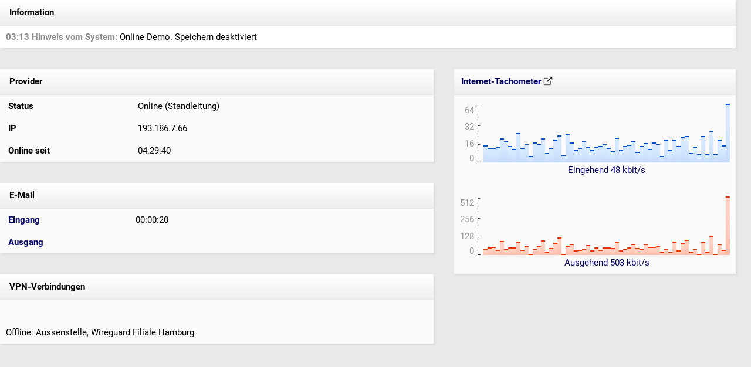

--- FILE ---
content_type: text/html
request_url: http://demosystem-business-server.intra2net.com/arnie?form=status&sessid=167545257560423-125977818697
body_size: 16016
content:
<!doctype html>
<html>
<head>
<title>Intra2net system > Status</title>
<link rel=stylesheet type="text/css" href="/styles/main.css">
<meta http-equiv="Content-Type" content="text/html; charset=iso-8859-1">
<script src="/js/jquery-3.7.1.min.js"></script>
</head>

<body class="framemargin">

<script>
    var data_visible = true;

    function request_update() {
        $.ajax({
            url: '/arnie?form=status&sessid=1769588078335540-7523611354230&ajax=1',
            method: 'GET',
            async: true,
            timeout: 10000, // 10 seconds TCP / reply timeout
            success: function (jsonResponse) {
                try {
                    const received_sections = JSON.parse(jsonResponse);

                    var previous_information_board = $('#PREVIOUS_INFORMATION_BOARD').val();
                    var new_information_board = received_sections.INFORMATION_BOARD;

                    if (!data_visible) {
                        $('#PROVIDER_BOARD').show();
                        $('#INTERNET_SPEEDOMETER_TABLE').show();
                        $('#VPNS_BOARD').show();
                        $('#EMAIL_TABLE').show();

                        data_visible = true;
                    }

                    if (previous_information_board !== new_information_board) {
                        $('#INFORMATION_BOARD').html(new_information_board);
                        $('#PREVIOUS_INFORMATION_BOARD').val(new_information_board);
                    }

                    $('#PROVIDER_BOARD').html(received_sections.PROVIDER_BOARD);
                    $('#INTERNET_SPEEDOMETER').html(received_sections.INTERNET_SPEEDOMETER);
                    $('#VPNS_BOARD').html(received_sections.VPNS_BOARD);

                    if (received_sections.EMAILTIMER_IN_MAILSERVER !== undefined) {
                        $('#EMAILTIMER_IN_MAILSERVER').html(received_sections.EMAILTIMER_IN_MAILSERVER);
                    }
                    $('#EMAILTIMER_OUT_MAILSERVER').html(received_sections.EMAILTIMER_OUT_MAILSERVER);

                    setTimeout(request_update, 1000);
                } catch (e) {
                    console.error("JSON parsing failed:", e);
                    handleConnectionDown();
                }
            },
            error: function (xhr, status, err) {
                console.error('AJAX Error:', status, err);

                if (status === 'timeout') {
                    console.log('Request timed out after 10 seconds');
                } else if (xhr.status === 0) {
                    console.log('Network error (CORS issue?)');
                } else if (xhr.status >= 400) {
                    console.log('HTTP Error:', xhr.status);
                } else {
                    console.log('Unexpected error:', err);
                }

                handleConnectionDown();
            }
        });
    }

    function handleConnectionDown() {
        const browser_date = new Date();
        const hours = String(browser_date.getHours()).padStart(2, '0');
        const minutes = String(browser_date.getMinutes()).padStart(2, '0');
        const seconds = String(browser_date.getSeconds()).padStart(2, '0');
        const disconnect_time = `${hours}:${minutes}:${seconds}`;

        const new_information_board = $('#CONNECTION_DOWN_INFORMATION_BOARD').val()
            .replace("##TIME##", disconnect_time);
        $('#INFORMATION_BOARD').html(new_information_board);
        $('#PREVIOUS_INFORMATION_BOARD').val(new_information_board);

        if (data_visible) {
            $('#PROVIDER_BOARD').hide();
            $('#INTERNET_SPEEDOMETER_TABLE').hide();
            $('#VPNS_BOARD').hide();
            $('#EMAIL_TABLE').hide();

            data_visible = false;
        }

        setTimeout(request_update, 5000);
    }

    $(document).ready(function() {
        request_update();
    });
</script>

<div id='INFORMATION_BOARD'>
<!-- Information start -->
<table class="shadow" border="0" cellpadding="10" cellspacing="0" width="100%">

<tr>
<td class="objprofile">&nbsp;<b>Information</b></td>
</tr>

<tr>
<td class="showerr">
<span class="showerrhint"><b>03:13 Hinweis vom System:</b></span> Online Demo. Speichern deaktiviert<br>

</td>
</tr>
</table>
<br>
<!-- Information end -->

</div>

<input type='hidden' name='PREVIOUS_INFORMATION_BOARD' id='PREVIOUS_INFORMATION_BOARD' value='<!-- Information start -->
<table class="shadow" border="0" cellpadding="10" cellspacing="0" width="100%">

<tr>
<td class="objprofile">&nbsp;<b>Information</b></td>
</tr>

<tr>
<td class="showerr">
<span class="showerrhint"><b>03:13 Hinweis vom System:</b></span> Online Demo. Speichern deaktiviert<br>

</td>
</tr>
</table>
<br>
<!-- Information end -->
'>
<input type='hidden' name='CONNECTION_DOWN_INFORMATION_BOARD' id='CONNECTION_DOWN_INFORMATION_BOARD' value='<!-- Information start -->
<table class="shadow" border="0" cellpadding="10" cellspacing="0" width="100%">

<tr>
<td class="objprofile">&nbsp;<b>Information</b></td>
</tr>

<tr>
<td class="showerr">
##TIME##: Verbindung zum Intra2net System unterbrochen.
</td>
</tr>
</table>
<br>
<!-- Information end -->
'>

<!-- Main table -->
<table width="100%" border="0" cellspacing="0" cellpadding="0">

<tr>

<!-- Left side -->
<td valign="top">

<br>

<div id='PROVIDER_BOARD'>
<table class="frontbg shadow" cellpadding="10" cellspacing="0" width="100%">

    <tr><td colspan="2" class="objprofile">&nbsp;Provider</td></tr>

    <tr>
        <td width="15%"><b>&nbsp;Status</b></td>
        <td width="35%">&nbsp;Online (Standleitung)</td>
    </tr>

    <tr>
        <td width="15%"><b>&nbsp;IP</b></td>
        <td width="35%">&nbsp;193.186.7.66</td>
    </tr>

    <tr>
        <td width="15%"><b>&nbsp;Online seit</b></td>
        <td width="35%">&nbsp;04:29:38 </td>
    </tr>
</table>

</div>

<br>
<br>

<table class="frontbg shadow" border="0" cellpadding="10" cellspacing="0" width="100%" id='EMAIL_TABLE'>


<tr><td colspan="2" class="objprofile">&nbsp;E-Mail</td></tr>

<tr>
<td width="15%">&nbsp;<a href="/arnie?form=information_system_logfiles&livelog=fetchmail&sessid=1769588078335540-7523611354230" target="_new">Eingang</a></td>

<td width="35%">
<div id='EMAILTIMER_IN_MAILSERVER'>&nbsp;00:00:22</div>
</td>

</tr>

<tr>
<td width="15%">&nbsp;<a href="/arnie?form=services_email_queue&sessid=1769588078335540-7523611354230" target="_new">Ausgang</a></td>

<td width="35%">
<div id='EMAILTIMER_OUT_MAILSERVER'>&nbsp;</div>
</td>

</tr>


<!--NO-MAILSERVER
<tr><td colspan="2" class="objprofile">&nbsp;E-Mail-Relaying</td></tr>

<tr>
<td width="15%">&nbsp;<a href="/arnie?form=services_email_queue&sessid=1769588078335540-7523611354230" target="_new">Ausgang</a></td>

<td width="35%">
<div id='EMAILTIMER_OUT_MAILSERVER'>
&nbsp;
</div>
</td>

</tr>
MAILSERVER-NO-->
</table>


<div id='VPNS_BOARD'>

<br>
<br>

<table class="frontbg shadow" border="0" cellpadding="10" cellspacing="0" width="100%">

<tr><td colspan="4" class="objprofile">&nbsp;VPN-Verbindungen</td></tr>
<tr><td colspan="4">&nbsp;<br><br>Offline: Aussenstelle, Wireguard Filiale Hamburg</td></tr>
</table>

</div>

</td>

<!-- Right side (bandwidth history) -->
<td width="515" align="right" valign="top">

<br>

<table class="frontbg shadow" cellpadding="10" cellspacing="0" id='INTERNET_SPEEDOMETER_TABLE'>
    <tr>
        <td class="objprofile" align="left">
            <a
                href="/arnie?form=information_statistics_speedometer&sessid=1769588078335540-7523611354230"
                target="_new"
            >
            Internet-Tachometer
            <img src="/pictures/external-link.svg" style="vertical-align: text-top;">
            </a>
        </td>
        <td class="objprofile" align="right">
            <!-- nil -->
        </td>
    </tr>

    <tr>
        <td colspan="2" style="padding-top: 15px;">
            <div id='INTERNET_SPEEDOMETER'>
            <a
    href="/arnie?form=information_statistics_speedometer&sessid=1769588078335540-7523611354230"
    target="_new"
    title="Eingehend &#x2205; 14 kbit/s, Ausgehend &#x2205; 70 kbit/s"
>
    <table border="0" cellpadding="0" cellspacing="0" height="100">
        <tr>
            <td align="right">

                <table height="100" border="0" cellpadding="0" cellspacing="0">
                    <tr><td align="right" valign="top" style="color: #999;">64</td></tr>
                    <tr><td align="right" style="color: #999;">32</td></tr>
                    <tr><td align="right" valign="bottom" style="color: #999;">16</td></tr>
                    <tr><td align="right" valign="bottom" style="color: #999;">0</td></tr>
                </table>
            </td>

            <td valign="bottom"><img src="pictures/bar_scale2.gif" width="16" height="100"></td>
            <td valign="bottom"><div class="speedin" style="height: 36px;"></div><div class="speedin" style="height: 45px;"></div><div class="speedin" style="height: 45px;"></div><div class="speedin" style="height: 38px;"></div><div class="speedin" style="height: 38px;"></div><div class="speedin" style="height: 40px;"></div><div class="speedin" style="height: 63px;"></div><div class="speedin" style="height: 56px;"></div><div class="speedin" style="height: 44px;"></div><div class="speedin" style="height: 35px;"></div><div class="speedin" style="height: 77px;"></div><div class="speedin" style="height: 38px;"></div><div class="speedin" style="height: 48px;"></div><div class="speedin" style="height: 18px;"></div><div class="speedin" style="height: 53px;"></div><div class="speedin" style="height: 47px;"></div><div class="speedin" style="height: 63px;"></div><div class="speedin" style="height: 24px;"></div><div class="speedin" style="height: 37px;"></div><div class="speedin" style="height: 60px;"></div><div class="speedin" style="height: 70px;"></div><div class="speedin" style="height: 20px;"></div><div class="speedin" style="height: 75px;"></div><div class="speedin" style="height: 53px;"></div><div class="speedin" style="height: 32px;"></div><div class="speedin" style="height: 39px;"></div><div class="speedin" style="height: 56px;"></div><div class="speedin" style="height: 40px;"></div><div class="speedin" style="height: 33px;"></div><div class="speedin" style="height: 42px;"></div><div class="speedin" style="height: 43px;"></div><div class="speedin" style="height: 48px;"></div><div class="speedin" style="height: 38px;"></div><div class="speedin" style="height: 30px;"></div><div class="speedin" style="height: 65px;"></div><div class="speedin" style="height: 33px;"></div><div class="speedin" style="height: 43px;"></div><div class="speedin" style="height: 46px;"></div><div class="speedin" style="height: 55px;"></div><div class="speedin" style="height: 28px;"></div><div class="speedin" style="height: 43px;"></div><div class="speedin" style="height: 51px;"></div><div class="speedin" style="height: 35px;"></div><div class="speedin" style="height: 52px;"></div><div class="speedin" style="height: 48px;"></div><div class="speedin" style="height: 18px;"></div><div class="speedin" style="height: 60px;"></div><div class="speedin" style="height: 33px;"></div><div class="speedin" style="height: 60px;"></div><div class="speedin" style="height: 43px;"></div><div class="speedin" style="height: 66px;"></div><div class="speedin" style="height: 69px;"></div><div class="speedin" style="height: 25px;"></div><div class="speedin" style="height: 42px;"></div><div class="speedin" style="height: 22px;"></div><div class="speedin" style="height: 69px;"></div><div class="speedin" style="height: 21px;"></div><div class="speedin" style="height: 83px;"></div><div class="speedin" style="height: 22px;"></div><div class="speedin" style="height: 60px;"></div></td>
        </tr>

        <tr>
            <td>&nbsp;</td>
            <td>&nbsp;</td>
            <td align="center" valign="bottom" height="18">Eingehend 19 kbit/s</td>
        </tr>

        <tr><td colspan="3">&nbsp;</td></tr>
        <tr><td colspan="3">&nbsp;</td></tr>

        <tr>
            <td align="right">

                <table height="100" border="0" cellpadding="0" cellspacing="0">
                    <tr><td align="right" valign="top" style="color: #999;">192</td></tr>
                    <tr><td align="right" style="color: #999;">96</td></tr>
                    <tr><td align="right" valign="bottom" style="color: #999;">48</td></tr>
                    <tr><td align="right" valign="bottom" style="color: #999;">0</td></tr>
                </table>

            </td>
            <td valign="bottom"><img src="pictures/bar_scale2.gif" width="16" height="100"></td>
            <td valign="bottom"><div class="speedout" style="height: 29px;"></div><div class="speedout" style="height: 56px;"></div><div class="speedout" style="height: 33px;"></div><div class="speedout" style="height: 39px;"></div><div class="speedout" style="height: 44px;"></div><div class="speedout" style="height: 27px;"></div><div class="speedout" style="height: 72px;"></div><div class="speedout" style="height: 30px;"></div><div class="speedout" style="height: 40px;"></div><div class="speedout" style="height: 38px;"></div><div class="speedout" style="height: 70px;"></div><div class="speedout" style="height: 26px;"></div><div class="speedout" style="height: 45px;"></div><div class="speedout" style="height: 7px;"></div><div class="speedout" style="height: 34px;"></div><div class="speedout" style="height: 46px;"></div><div class="speedout" style="height: 74px;"></div><div class="speedout" style="height: 20px;"></div><div class="speedout" style="height: 38px;"></div><div class="speedout" style="height: 64px;"></div><div class="speedout" style="height: 89px;"></div><div class="speedout" style="height: 7px;"></div><div class="speedout" style="height: 47px;"></div><div class="speedout" style="height: 57px;"></div><div class="speedout" style="height: 26px;"></div><div class="speedout" style="height: 27px;"></div><div class="speedout" style="height: 34px;"></div><div class="speedout" style="height: 51px;"></div><div class="speedout" style="height: 26px;"></div><div class="speedout" style="height: 38px;"></div><div class="speedout" style="height: 29px;"></div><div class="speedout" style="height: 40px;"></div><div class="speedout" style="height: 38px;"></div><div class="speedout" style="height: 38px;"></div><div class="speedout" style="height: 70px;"></div><div class="speedout" style="height: 26px;"></div><div class="speedout" style="height: 33px;"></div><div class="speedout" style="height: 39px;"></div><div class="speedout" style="height: 58px;"></div><div class="speedout" style="height: 37px;"></div><div class="speedout" style="height: 30px;"></div><div class="speedout" style="height: 57px;"></div><div class="speedout" style="height: 43px;"></div><div class="speedout" style="height: 42px;"></div><div class="speedout" style="height: 46px;"></div><div class="speedout" style="height: 19px;"></div><div class="speedout" style="height: 30px;"></div><div class="speedout" style="height: 15px;"></div><div class="speedout" style="height: 70px;"></div><div class="speedout" style="height: 24px;"></div><div class="speedout" style="height: 60px;"></div><div class="speedout" style="height: 79px;"></div><div class="speedout" style="height: 20px;"></div><div class="speedout" style="height: 33px;"></div><div class="speedout" style="height: 8px;"></div><div class="speedout" style="height: 65px;"></div><div class="speedout" style="height: 19px;"></div><div class="speedout" style="height: 100px;"></div><div class="speedout" style="height: 7px;"></div><div class="speedout" style="height: 59px;"></div></td>
        </tr>

        <tr>
            <td>&nbsp;</td>
            <td>&nbsp;</td>
            <td height="18" align="center" valign="bottom">Ausgehend 100 kbit/s</td>
        </tr>

    </table>
</a>

            </div>
        </td>
    </tr>
</table>

</td>
</tr>
</table>

</body>
</html>


--- FILE ---
content_type: text/html
request_url: http://demosystem-business-server.intra2net.com/arnie?form=status&sessid=1769588078335540-7523611354230&ajax=1
body_size: 10067
content:
{
	"EMAILTIMER_IN_MAILSERVER" : "00:00:21",
	"EMAILTIMER_OUT_MAILSERVER" : "",
	"INFORMATION_BOARD" : "<!-- Information start -->\n<table class=\"shadow\" border=\"0\" cellpadding=\"10\" cellspacing=\"0\" width=\"100%\">\n\n<tr>\n<td class=\"objprofile\">&nbsp;<b>Information</b></td>\n</tr>\n\n<tr>\n<td class=\"showerr\">\n<span class=\"showerrhint\"><b>03:13 Hinweis vom System:</b></span> Online Demo. Speichern deaktiviert<br>\n\n</td>\n</tr>\n</table>\n<br>\n<!-- Information end -->\n",
	"INTERNET_SPEEDOMETER" : "<a\n    href=\"/arnie?form=information_statistics_speedometer&sessid=1769588078335540-7523611354230\"\n    target=\"_new\"\n    title=\"Eingehend &#x2205; 14 kbit/s, Ausgehend &#x2205; 70 kbit/s\"\n>\n    <table border=\"0\" cellpadding=\"0\" cellspacing=\"0\" height=\"100\">\n        <tr>\n            <td align=\"right\">\n\n                <table height=\"100\" border=\"0\" cellpadding=\"0\" cellspacing=\"0\">\n                    <tr><td align=\"right\" valign=\"top\" style=\"color: #999;\">64</td></tr>\n                    <tr><td align=\"right\" style=\"color: #999;\">32</td></tr>\n                    <tr><td align=\"right\" valign=\"bottom\" style=\"color: #999;\">16</td></tr>\n                    <tr><td align=\"right\" valign=\"bottom\" style=\"color: #999;\">0</td></tr>\n                </table>\n            </td>\n\n            <td valign=\"bottom\"><img src=\"pictures/bar_scale2.gif\" width=\"16\" height=\"100\"></td>\n            <td valign=\"bottom\"><div class=\"speedin\" style=\"height: 45px;\"></div><div class=\"speedin\" style=\"height: 45px;\"></div><div class=\"speedin\" style=\"height: 38px;\"></div><div class=\"speedin\" style=\"height: 38px;\"></div><div class=\"speedin\" style=\"height: 40px;\"></div><div class=\"speedin\" style=\"height: 63px;\"></div><div class=\"speedin\" style=\"height: 56px;\"></div><div class=\"speedin\" style=\"height: 44px;\"></div><div class=\"speedin\" style=\"height: 35px;\"></div><div class=\"speedin\" style=\"height: 77px;\"></div><div class=\"speedin\" style=\"height: 38px;\"></div><div class=\"speedin\" style=\"height: 48px;\"></div><div class=\"speedin\" style=\"height: 18px;\"></div><div class=\"speedin\" style=\"height: 53px;\"></div><div class=\"speedin\" style=\"height: 47px;\"></div><div class=\"speedin\" style=\"height: 63px;\"></div><div class=\"speedin\" style=\"height: 24px;\"></div><div class=\"speedin\" style=\"height: 37px;\"></div><div class=\"speedin\" style=\"height: 60px;\"></div><div class=\"speedin\" style=\"height: 70px;\"></div><div class=\"speedin\" style=\"height: 20px;\"></div><div class=\"speedin\" style=\"height: 75px;\"></div><div class=\"speedin\" style=\"height: 53px;\"></div><div class=\"speedin\" style=\"height: 32px;\"></div><div class=\"speedin\" style=\"height: 39px;\"></div><div class=\"speedin\" style=\"height: 56px;\"></div><div class=\"speedin\" style=\"height: 40px;\"></div><div class=\"speedin\" style=\"height: 33px;\"></div><div class=\"speedin\" style=\"height: 42px;\"></div><div class=\"speedin\" style=\"height: 43px;\"></div><div class=\"speedin\" style=\"height: 48px;\"></div><div class=\"speedin\" style=\"height: 38px;\"></div><div class=\"speedin\" style=\"height: 30px;\"></div><div class=\"speedin\" style=\"height: 65px;\"></div><div class=\"speedin\" style=\"height: 33px;\"></div><div class=\"speedin\" style=\"height: 43px;\"></div><div class=\"speedin\" style=\"height: 46px;\"></div><div class=\"speedin\" style=\"height: 55px;\"></div><div class=\"speedin\" style=\"height: 28px;\"></div><div class=\"speedin\" style=\"height: 43px;\"></div><div class=\"speedin\" style=\"height: 51px;\"></div><div class=\"speedin\" style=\"height: 35px;\"></div><div class=\"speedin\" style=\"height: 52px;\"></div><div class=\"speedin\" style=\"height: 48px;\"></div><div class=\"speedin\" style=\"height: 18px;\"></div><div class=\"speedin\" style=\"height: 60px;\"></div><div class=\"speedin\" style=\"height: 33px;\"></div><div class=\"speedin\" style=\"height: 60px;\"></div><div class=\"speedin\" style=\"height: 43px;\"></div><div class=\"speedin\" style=\"height: 66px;\"></div><div class=\"speedin\" style=\"height: 69px;\"></div><div class=\"speedin\" style=\"height: 25px;\"></div><div class=\"speedin\" style=\"height: 42px;\"></div><div class=\"speedin\" style=\"height: 22px;\"></div><div class=\"speedin\" style=\"height: 69px;\"></div><div class=\"speedin\" style=\"height: 21px;\"></div><div class=\"speedin\" style=\"height: 83px;\"></div><div class=\"speedin\" style=\"height: 22px;\"></div><div class=\"speedin\" style=\"height: 60px;\"></div><div class=\"speedin\" style=\"height: 45px;\"></div></td>\n        </tr>\n\n        <tr>\n            <td>&nbsp;</td>\n            <td>&nbsp;</td>\n            <td align=\"center\" valign=\"bottom\" height=\"18\">Eingehend 14 kbit/s</td>\n        </tr>\n\n        <tr><td colspan=\"3\">&nbsp;</td></tr>\n        <tr><td colspan=\"3\">&nbsp;</td></tr>\n\n        <tr>\n            <td align=\"right\">\n\n                <table height=\"100\" border=\"0\" cellpadding=\"0\" cellspacing=\"0\">\n                    <tr><td align=\"right\" valign=\"top\" style=\"color: #999;\">192</td></tr>\n                    <tr><td align=\"right\" style=\"color: #999;\">96</td></tr>\n                    <tr><td align=\"right\" valign=\"bottom\" style=\"color: #999;\">48</td></tr>\n                    <tr><td align=\"right\" valign=\"bottom\" style=\"color: #999;\">0</td></tr>\n                </table>\n\n            </td>\n            <td valign=\"bottom\"><img src=\"pictures/bar_scale2.gif\" width=\"16\" height=\"100\"></td>\n            <td valign=\"bottom\"><div class=\"speedout\" style=\"height: 56px;\"></div><div class=\"speedout\" style=\"height: 33px;\"></div><div class=\"speedout\" style=\"height: 39px;\"></div><div class=\"speedout\" style=\"height: 44px;\"></div><div class=\"speedout\" style=\"height: 27px;\"></div><div class=\"speedout\" style=\"height: 72px;\"></div><div class=\"speedout\" style=\"height: 30px;\"></div><div class=\"speedout\" style=\"height: 40px;\"></div><div class=\"speedout\" style=\"height: 38px;\"></div><div class=\"speedout\" style=\"height: 70px;\"></div><div class=\"speedout\" style=\"height: 26px;\"></div><div class=\"speedout\" style=\"height: 45px;\"></div><div class=\"speedout\" style=\"height: 7px;\"></div><div class=\"speedout\" style=\"height: 34px;\"></div><div class=\"speedout\" style=\"height: 46px;\"></div><div class=\"speedout\" style=\"height: 74px;\"></div><div class=\"speedout\" style=\"height: 20px;\"></div><div class=\"speedout\" style=\"height: 38px;\"></div><div class=\"speedout\" style=\"height: 64px;\"></div><div class=\"speedout\" style=\"height: 89px;\"></div><div class=\"speedout\" style=\"height: 7px;\"></div><div class=\"speedout\" style=\"height: 47px;\"></div><div class=\"speedout\" style=\"height: 57px;\"></div><div class=\"speedout\" style=\"height: 26px;\"></div><div class=\"speedout\" style=\"height: 27px;\"></div><div class=\"speedout\" style=\"height: 34px;\"></div><div class=\"speedout\" style=\"height: 51px;\"></div><div class=\"speedout\" style=\"height: 26px;\"></div><div class=\"speedout\" style=\"height: 38px;\"></div><div class=\"speedout\" style=\"height: 29px;\"></div><div class=\"speedout\" style=\"height: 40px;\"></div><div class=\"speedout\" style=\"height: 38px;\"></div><div class=\"speedout\" style=\"height: 38px;\"></div><div class=\"speedout\" style=\"height: 70px;\"></div><div class=\"speedout\" style=\"height: 26px;\"></div><div class=\"speedout\" style=\"height: 33px;\"></div><div class=\"speedout\" style=\"height: 39px;\"></div><div class=\"speedout\" style=\"height: 58px;\"></div><div class=\"speedout\" style=\"height: 37px;\"></div><div class=\"speedout\" style=\"height: 30px;\"></div><div class=\"speedout\" style=\"height: 57px;\"></div><div class=\"speedout\" style=\"height: 43px;\"></div><div class=\"speedout\" style=\"height: 42px;\"></div><div class=\"speedout\" style=\"height: 46px;\"></div><div class=\"speedout\" style=\"height: 19px;\"></div><div class=\"speedout\" style=\"height: 30px;\"></div><div class=\"speedout\" style=\"height: 15px;\"></div><div class=\"speedout\" style=\"height: 70px;\"></div><div class=\"speedout\" style=\"height: 24px;\"></div><div class=\"speedout\" style=\"height: 60px;\"></div><div class=\"speedout\" style=\"height: 79px;\"></div><div class=\"speedout\" style=\"height: 20px;\"></div><div class=\"speedout\" style=\"height: 33px;\"></div><div class=\"speedout\" style=\"height: 8px;\"></div><div class=\"speedout\" style=\"height: 65px;\"></div><div class=\"speedout\" style=\"height: 19px;\"></div><div class=\"speedout\" style=\"height: 100px;\"></div><div class=\"speedout\" style=\"height: 7px;\"></div><div class=\"speedout\" style=\"height: 59px;\"></div><div class=\"speedout\" style=\"height: 29px;\"></div></td>\n        </tr>\n\n        <tr>\n            <td>&nbsp;</td>\n            <td>&nbsp;</td>\n            <td height=\"18\" align=\"center\" valign=\"bottom\">Ausgehend 50 kbit/s</td>\n        </tr>\n\n    </table>\n</a>\n",
	"PROVIDER_BOARD" : "<table class=\"frontbg shadow\" cellpadding=\"10\" cellspacing=\"0\" width=\"100%\">\n\n    <tr><td colspan=\"2\" class=\"objprofile\">&nbsp;Provider</td></tr>\n\n    <tr>\n        <td width=\"15%\"><b>&nbsp;Status</b></td>\n        <td width=\"35%\">&nbsp;Online (Standleitung)</td>\n    </tr>\n\n    <tr>\n        <td width=\"15%\"><b>&nbsp;IP</b></td>\n        <td width=\"35%\">&nbsp;193.186.7.66</td>\n    </tr>\n\n    <tr>\n        <td width=\"15%\"><b>&nbsp;Online seit</b></td>\n        <td width=\"35%\">&nbsp;04:29:39 </td>\n    </tr>\n</table>\n",
	"VPNS_BOARD" : "\n<br>\n<br>\n\n<table class=\"frontbg shadow\" border=\"0\" cellpadding=\"10\" cellspacing=\"0\" width=\"100%\">\n\n<tr><td colspan=\"4\" class=\"objprofile\">&nbsp;VPN-Verbindungen</td></tr>\n<tr><td colspan=\"4\">&nbsp;<br><br>Offline: Aussenstelle, Wireguard Filiale Hamburg</td></tr>\n</table>\n"
}


--- FILE ---
content_type: text/html
request_url: http://demosystem-business-server.intra2net.com/arnie?form=status&sessid=1769588078335540-7523611354230&ajax=1
body_size: 10057
content:
{
	"EMAILTIMER_IN_MAILSERVER" : "00:00:20",
	"EMAILTIMER_OUT_MAILSERVER" : "",
	"INFORMATION_BOARD" : "<!-- Information start -->\n<table class=\"shadow\" border=\"0\" cellpadding=\"10\" cellspacing=\"0\" width=\"100%\">\n\n<tr>\n<td class=\"objprofile\">&nbsp;<b>Information</b></td>\n</tr>\n\n<tr>\n<td class=\"showerr\">\n<span class=\"showerrhint\"><b>03:13 Hinweis vom System:</b></span> Online Demo. Speichern deaktiviert<br>\n\n</td>\n</tr>\n</table>\n<br>\n<!-- Information end -->\n",
	"INTERNET_SPEEDOMETER" : "<a\n    href=\"/arnie?form=information_statistics_speedometer&sessid=1769588078335540-7523611354230\"\n    target=\"_new\"\n    title=\"Eingehend &#x2205; 15 kbit/s, Ausgehend &#x2205; 77 kbit/s\"\n>\n    <table border=\"0\" cellpadding=\"0\" cellspacing=\"0\" height=\"100\">\n        <tr>\n            <td align=\"right\">\n\n                <table height=\"100\" border=\"0\" cellpadding=\"0\" cellspacing=\"0\">\n                    <tr><td align=\"right\" valign=\"top\" style=\"color: #999;\">64</td></tr>\n                    <tr><td align=\"right\" style=\"color: #999;\">32</td></tr>\n                    <tr><td align=\"right\" valign=\"bottom\" style=\"color: #999;\">16</td></tr>\n                    <tr><td align=\"right\" valign=\"bottom\" style=\"color: #999;\">0</td></tr>\n                </table>\n            </td>\n\n            <td valign=\"bottom\"><img src=\"pictures/bar_scale2.gif\" width=\"16\" height=\"100\"></td>\n            <td valign=\"bottom\"><div class=\"speedin\" style=\"height: 29px;\"></div><div class=\"speedin\" style=\"height: 24px;\"></div><div class=\"speedin\" style=\"height: 24px;\"></div><div class=\"speedin\" style=\"height: 26px;\"></div><div class=\"speedin\" style=\"height: 41px;\"></div><div class=\"speedin\" style=\"height: 36px;\"></div><div class=\"speedin\" style=\"height: 28px;\"></div><div class=\"speedin\" style=\"height: 23px;\"></div><div class=\"speedin\" style=\"height: 50px;\"></div><div class=\"speedin\" style=\"height: 25px;\"></div><div class=\"speedin\" style=\"height: 31px;\"></div><div class=\"speedin\" style=\"height: 11px;\"></div><div class=\"speedin\" style=\"height: 34px;\"></div><div class=\"speedin\" style=\"height: 31px;\"></div><div class=\"speedin\" style=\"height: 41px;\"></div><div class=\"speedin\" style=\"height: 16px;\"></div><div class=\"speedin\" style=\"height: 24px;\"></div><div class=\"speedin\" style=\"height: 39px;\"></div><div class=\"speedin\" style=\"height: 46px;\"></div><div class=\"speedin\" style=\"height: 13px;\"></div><div class=\"speedin\" style=\"height: 48px;\"></div><div class=\"speedin\" style=\"height: 34px;\"></div><div class=\"speedin\" style=\"height: 21px;\"></div><div class=\"speedin\" style=\"height: 25px;\"></div><div class=\"speedin\" style=\"height: 37px;\"></div><div class=\"speedin\" style=\"height: 26px;\"></div><div class=\"speedin\" style=\"height: 21px;\"></div><div class=\"speedin\" style=\"height: 27px;\"></div><div class=\"speedin\" style=\"height: 28px;\"></div><div class=\"speedin\" style=\"height: 31px;\"></div><div class=\"speedin\" style=\"height: 25px;\"></div><div class=\"speedin\" style=\"height: 19px;\"></div><div class=\"speedin\" style=\"height: 42px;\"></div><div class=\"speedin\" style=\"height: 21px;\"></div><div class=\"speedin\" style=\"height: 28px;\"></div><div class=\"speedin\" style=\"height: 30px;\"></div><div class=\"speedin\" style=\"height: 36px;\"></div><div class=\"speedin\" style=\"height: 18px;\"></div><div class=\"speedin\" style=\"height: 28px;\"></div><div class=\"speedin\" style=\"height: 33px;\"></div><div class=\"speedin\" style=\"height: 23px;\"></div><div class=\"speedin\" style=\"height: 34px;\"></div><div class=\"speedin\" style=\"height: 31px;\"></div><div class=\"speedin\" style=\"height: 11px;\"></div><div class=\"speedin\" style=\"height: 39px;\"></div><div class=\"speedin\" style=\"height: 21px;\"></div><div class=\"speedin\" style=\"height: 39px;\"></div><div class=\"speedin\" style=\"height: 28px;\"></div><div class=\"speedin\" style=\"height: 43px;\"></div><div class=\"speedin\" style=\"height: 45px;\"></div><div class=\"speedin\" style=\"height: 16px;\"></div><div class=\"speedin\" style=\"height: 27px;\"></div><div class=\"speedin\" style=\"height: 14px;\"></div><div class=\"speedin\" style=\"height: 45px;\"></div><div class=\"speedin\" style=\"height: 14px;\"></div><div class=\"speedin\" style=\"height: 54px;\"></div><div class=\"speedin\" style=\"height: 14px;\"></div><div class=\"speedin\" style=\"height: 39px;\"></div><div class=\"speedin\" style=\"height: 29px;\"></div><div class=\"speedin\" style=\"height: 100px;\"></div></td>\n        </tr>\n\n        <tr>\n            <td>&nbsp;</td>\n            <td>&nbsp;</td>\n            <td align=\"center\" valign=\"bottom\" height=\"18\">Eingehend 48 kbit/s</td>\n        </tr>\n\n        <tr><td colspan=\"3\">&nbsp;</td></tr>\n        <tr><td colspan=\"3\">&nbsp;</td></tr>\n\n        <tr>\n            <td align=\"right\">\n\n                <table height=\"100\" border=\"0\" cellpadding=\"0\" cellspacing=\"0\">\n                    <tr><td align=\"right\" valign=\"top\" style=\"color: #999;\">512</td></tr>\n                    <tr><td align=\"right\" style=\"color: #999;\">256</td></tr>\n                    <tr><td align=\"right\" valign=\"bottom\" style=\"color: #999;\">128</td></tr>\n                    <tr><td align=\"right\" valign=\"bottom\" style=\"color: #999;\">0</td></tr>\n                </table>\n\n            </td>\n            <td valign=\"bottom\"><img src=\"pictures/bar_scale2.gif\" width=\"16\" height=\"100\"></td>\n            <td valign=\"bottom\"><div class=\"speedout\" style=\"height: 11px;\"></div><div class=\"speedout\" style=\"height: 13px;\"></div><div class=\"speedout\" style=\"height: 14px;\"></div><div class=\"speedout\" style=\"height: 9px;\"></div><div class=\"speedout\" style=\"height: 24px;\"></div><div class=\"speedout\" style=\"height: 10px;\"></div><div class=\"speedout\" style=\"height: 13px;\"></div><div class=\"speedout\" style=\"height: 13px;\"></div><div class=\"speedout\" style=\"height: 23px;\"></div><div class=\"speedout\" style=\"height: 9px;\"></div><div class=\"speedout\" style=\"height: 15px;\"></div><div class=\"speedout\" style=\"height: 2px;\"></div><div class=\"speedout\" style=\"height: 11px;\"></div><div class=\"speedout\" style=\"height: 15px;\"></div><div class=\"speedout\" style=\"height: 25px;\"></div><div class=\"speedout\" style=\"height: 6px;\"></div><div class=\"speedout\" style=\"height: 12px;\"></div><div class=\"speedout\" style=\"height: 21px;\"></div><div class=\"speedout\" style=\"height: 30px;\"></div><div class=\"speedout\" style=\"height: 2px;\"></div><div class=\"speedout\" style=\"height: 16px;\"></div><div class=\"speedout\" style=\"height: 19px;\"></div><div class=\"speedout\" style=\"height: 8px;\"></div><div class=\"speedout\" style=\"height: 9px;\"></div><div class=\"speedout\" style=\"height: 11px;\"></div><div class=\"speedout\" style=\"height: 17px;\"></div><div class=\"speedout\" style=\"height: 8px;\"></div><div class=\"speedout\" style=\"height: 13px;\"></div><div class=\"speedout\" style=\"height: 9px;\"></div><div class=\"speedout\" style=\"height: 13px;\"></div><div class=\"speedout\" style=\"height: 13px;\"></div><div class=\"speedout\" style=\"height: 12px;\"></div><div class=\"speedout\" style=\"height: 23px;\"></div><div class=\"speedout\" style=\"height: 8px;\"></div><div class=\"speedout\" style=\"height: 11px;\"></div><div class=\"speedout\" style=\"height: 13px;\"></div><div class=\"speedout\" style=\"height: 19px;\"></div><div class=\"speedout\" style=\"height: 12px;\"></div><div class=\"speedout\" style=\"height: 10px;\"></div><div class=\"speedout\" style=\"height: 19px;\"></div><div class=\"speedout\" style=\"height: 14px;\"></div><div class=\"speedout\" style=\"height: 14px;\"></div><div class=\"speedout\" style=\"height: 15px;\"></div><div class=\"speedout\" style=\"height: 6px;\"></div><div class=\"speedout\" style=\"height: 10px;\"></div><div class=\"speedout\" style=\"height: 5px;\"></div><div class=\"speedout\" style=\"height: 23px;\"></div><div class=\"speedout\" style=\"height: 8px;\"></div><div class=\"speedout\" style=\"height: 20px;\"></div><div class=\"speedout\" style=\"height: 26px;\"></div><div class=\"speedout\" style=\"height: 6px;\"></div><div class=\"speedout\" style=\"height: 11px;\"></div><div class=\"speedout\" style=\"height: 2px;\"></div><div class=\"speedout\" style=\"height: 22px;\"></div><div class=\"speedout\" style=\"height: 6px;\"></div><div class=\"speedout\" style=\"height: 33px;\"></div><div class=\"speedout\" style=\"height: 2px;\"></div><div class=\"speedout\" style=\"height: 19px;\"></div><div class=\"speedout\" style=\"height: 9px;\"></div><div class=\"speedout\" style=\"height: 100px;\"></div></td>\n        </tr>\n\n        <tr>\n            <td>&nbsp;</td>\n            <td>&nbsp;</td>\n            <td height=\"18\" align=\"center\" valign=\"bottom\">Ausgehend 503 kbit/s</td>\n        </tr>\n\n    </table>\n</a>\n",
	"PROVIDER_BOARD" : "<table class=\"frontbg shadow\" cellpadding=\"10\" cellspacing=\"0\" width=\"100%\">\n\n    <tr><td colspan=\"2\" class=\"objprofile\">&nbsp;Provider</td></tr>\n\n    <tr>\n        <td width=\"15%\"><b>&nbsp;Status</b></td>\n        <td width=\"35%\">&nbsp;Online (Standleitung)</td>\n    </tr>\n\n    <tr>\n        <td width=\"15%\"><b>&nbsp;IP</b></td>\n        <td width=\"35%\">&nbsp;193.186.7.66</td>\n    </tr>\n\n    <tr>\n        <td width=\"15%\"><b>&nbsp;Online seit</b></td>\n        <td width=\"35%\">&nbsp;04:29:40 </td>\n    </tr>\n</table>\n",
	"VPNS_BOARD" : "\n<br>\n<br>\n\n<table class=\"frontbg shadow\" border=\"0\" cellpadding=\"10\" cellspacing=\"0\" width=\"100%\">\n\n<tr><td colspan=\"4\" class=\"objprofile\">&nbsp;VPN-Verbindungen</td></tr>\n<tr><td colspan=\"4\">&nbsp;<br><br>Offline: Aussenstelle, Wireguard Filiale Hamburg</td></tr>\n</table>\n"
}


--- FILE ---
content_type: image/svg+xml
request_url: http://demosystem-business-server.intra2net.com/pictures/external-link.svg
body_size: 1661
content:
<?xml version="1.0" encoding="utf-8"?>
<!-- Generator: Adobe Illustrator 16.0.3, SVG Export Plug-In . SVG Version: 6.00 Build 0)  -->
<!DOCTYPE svg PUBLIC "-//W3C//DTD SVG 1.1//EN" "http://www.w3.org/Graphics/SVG/1.1/DTD/svg11.dtd">
<svg version="1.1" id="Ebene_1" xmlns="http://www.w3.org/2000/svg" xmlns:xlink="http://www.w3.org/1999/xlink" x="0px" y="0px"
	 width="16px" height="16px" viewBox="0 0 16 16" enable-background="new 0 0 16 16" xml:space="preserve">
<g id="g2" transform="matrix(0.79810901,0,0,0.79810901,-0.79810901,-0.79810901)">
	<path id="path1" d="M20.201,2.761c0-0.544-0.396-0.961-0.94-0.961h-0.37h-5.164c-0.503,0-0.888,0.414-0.888,0.915v0.031
		c0,0.502,0.387,0.893,0.888,0.893h3.398l-8.668,8.596c-0.354,0.355-0.311,0.927,0.043,1.282l0.021,0.021
		c0.354,0.355,0.866,0.351,1.221-0.002l8.615-8.579v3.307c0,0.5,0.507,0.895,1.008,0.895h0.032c0.503,0,0.8-0.395,0.8-0.897V2.886
		V2.761H20.201z"/>
	<path id="path2" fill="#666666" d="M16.562,11h-0.027c-0.504,0-0.935,0.429-0.935,0.932v3.468l0,0c0,0,0,1.351,0,1.959
		c0,0.7-0.339,1.005-1.035,1.005c-1.18,0-1.774,0-1.774,0H5.48l0,0c-0.92,0-0.663,0-0.808,0c-0.7,0-1.046-0.332-1.047-1.027
		c0-1.181,0.015-1.746,0.015-1.746V9.42l0,0c0,0,0-1.35,0-1.959c0-0.7,0.326-1.06,1.02-1.06c1.179,0,1.774,0,1.774,0h3.687
		C10.624,6.4,11,5.96,11,5.459V5.428c0-0.502-0.376-0.868-0.879-0.868H5.48l0,0c-0.92,0-0.707,0-0.882,0
		C2.963,4.56,1.8,5.758,1.8,7.389c0,0.197,0,0.462,0,0.735l0,0v6.556v1.839c0,0,0,0.526,0,1.096
		c0.001,1.636,1.162,2.578,2.794,2.583H6.64h7.119l0,0c0,0,0.619,0,0.869,0c1.637,0,2.812-1.139,2.812-2.773
		c0-0.073,0-0.154,0-0.242l0,0v-5.254C17.44,11.429,17.066,11,16.562,11z"/>
</g>
</svg>
